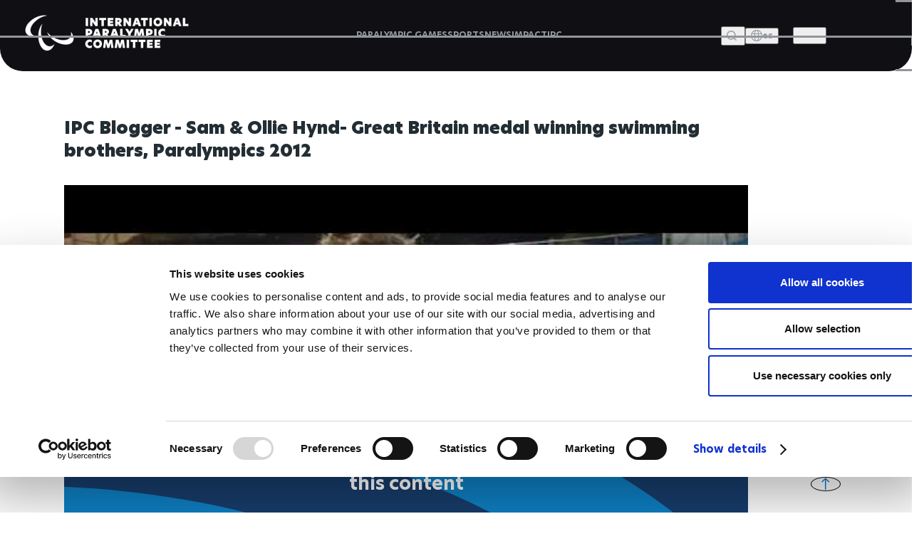

--- FILE ---
content_type: text/plain
request_url: https://www.paralympic.org/metrics/g/collect?v=2&tid=G-EFXW45ME1V&gtm=45je61m0v9239231353z89229636711za20gzb9229636711zd9229636711&_p=1769364319717&gcs=G111&gcd=13t3t3t3t5l1&npa=0&dma=0&gdid=dMWZhNz&cid=1976949552.1769364323&ecid=1764739241&ul=en-us%40posix&sr=1280x720&_fplc=0&ur=US-OH&frm=0&pscdl=noapi&_eu=AAAAAGA&sst.rnd=2074716878.1769364323&sst.adr=1&sst.us_privacy=1---&sst.tft=1769364319717&sst.lpc=227439260&sst.navt=n&sst.ude=0&sst.sw_exp=1&_s=1&tag_exp=103116026~103200004~104527907~104528501~104684208~104684211~105391252~115495939~115938466~115938469~116185181~116185182~116682875~117041588&sid=1769364322&sct=1&seg=0&dl=https%3A%2F%2Fwww.paralympic.org%2Fvideo%2Fipc-blogger-sam-ollie-hynd-great-britain-medal-winning-swimming-brothers-paralympics-2012&dt=IPC%20Blogger%20-%20Sam%20%26%20Ollie%20Hynd-%20Great%20Britain%20medal%20winning%20swimming%20brothers%2C%20Paralympics%202012&_tu=DA&en=page_view&_fv=2&_nsi=1&_ss=1&_c=1&ep.event_id=1769364857507_17693651928446&tfd=5910&richsstsse
body_size: 646
content:
event: message
data: {"send_pixel":["https://analytics.google.com/g/s/collect?dma=0&npa=0&gcs=G111&gcd=13t3t3t3t5l1&gtm=45j91e61k1v9239231353z89229636711z99229636247za20gzb9229636711zd9229636711&tag_exp=103116026~103200004~104527907~104528501~104684208~104684211~105391252~115495939~115938466~115938469~116185181~116185182~116682875~117041588&_is_sw=0&_tu=DA&_gsid=EFXW45ME1VkqjSxyNP102G9mq_UV8TRA"],"options":{}}

event: message
data: {"send_pixel":["https://stats.g.doubleclick.net/g/collect?v=2&dma=0&npa=0&gcs=G111&gcd=13t3t3t3t5l1&tid=G-EFXW45ME1V&cid=QGOK4xqYC3uam3DH9JSl5FCoPs5avjpZN3p4%2BLjU1BI%3D.1769364323&gtm=45j91e61k1v9239231353z89229636711z99229636247za20gzb9229636711zd9229636711&tag_exp=103116026~103200004~104527907~104528501~104684208~104684211~105391252~115495939~115938466~115938469~116185181~116185182~116682875~117041588&_is_sw=0&_tu=DA&aip=1"],"options":{}}

event: message
data: {"response":{"status_code":200,"body":""}}



--- FILE ---
content_type: image/svg+xml
request_url: https://www.paralympic.org/themes/custom/apes_front_theme/images/cursor.svg
body_size: 1210
content:
<?xml version="1.0" encoding="utf-8"?>
<!-- Generator: Adobe Illustrator 25.2.1, SVG Export Plug-In . SVG Version: 6.00 Build 0)  -->
<svg version="1.1" id="Layer_1" xmlns="http://www.w3.org/2000/svg" xmlns:xlink="http://www.w3.org/1999/xlink" x="0px" y="0px"
	 viewBox="0 0 300 300" style="enable-background:new 0 0 300 300;" xml:space="preserve">
<style type="text/css">
	.st0{fill:#ffffff;}
	.st1{fill:#ffffff;stroke:#ffffff;stroke-width:4;stroke-miterlimit:10;}
	.st2{fill:#ffffff;}
</style>
<path class="st0" d="M92.1,48.6c-1.3-1.9-2.4-3.9-3.1-6.1c0.1-3.9,2.6-7.4,6.2-8.8c3.4-1.7,7.5-1.1,10.1,1.7
	c10.8,10.6,21.5,21.3,32.1,32.1c3.4,3.6,3.4,9.3-0.1,12.9c0,0,0,0-0.1,0.1c-3.7,3.8-9.7,3.9-13.5,0.2
	C113.2,70.1,102.6,59.4,92.1,48.6z M174.5,62.8c3.4,1.7,7.5,1.1,10.2-1.5c2.2-2.1,3.4-5.1,3.2-8.1v0c0-7.1,0-14.2,0-21.4
	c0-7.4,0-14.8,0-22.2c0.1-3.7-2.1-7-5.4-8.5c-3.1-1.7-7-1.4-9.8,0.9c-2.6,2-4,5.1-3.9,8.4c-0.1,14.3-0.1,28.6,0,43
	C168.4,57.4,170.7,61.2,174.5,62.8z M186,114.3c2.7,2.6,3.5,6.7,2,10.2c-1.6,4.7-3.2,9.5-4.8,14.3c-14.8,44.9-29.6,89.9-44.4,134.8
	c-0.8,2.7-2.2,5.2-4.2,7.2c-4.1,3.3-10,2.6-13.3-1.5c-0.5-0.6-0.8-1.2-1.2-1.8c-6.2-9.8-12.2-19.6-18.4-29.5
	c-0.9-1.5-1.8-2.9-3.1-4.9c-0.7,1-1.4,1.9-2.1,2.8c-16.7,16.7-33.4,33.4-50.1,50.1c-3.2,4.4-9.3,5.4-13.7,2.2
	c-0.8-0.6-1.5-1.3-2.1-2.1c-8.8-8.8-17.7-17.7-26.5-26.5c-4.5-3.2-5.5-9.4-2.3-13.8c0.6-0.9,1.4-1.6,2.2-2.3l50.1-50.1
	c0.7-0.7,1.4-1.4,2.2-2.3c-0.9-0.6-1.6-1.1-2.3-1.6c-10.2-6.4-20.5-12.7-30.6-19.1c-1.7-1-3.1-2.2-4.3-3.7
	c-3.1-4.3-2.2-10.3,2.2-13.5c1.2-0.8,2.5-1.4,3.9-1.7c50.2-16.4,100.3-33,150.4-49.6C179.2,110.4,183.4,111.4,186,114.3z
	 M164.1,135.7l-115.4,38c9.2,5.7,17.8,10.9,26.3,16.5c2.2,1.5,3.9,3.4,5.2,5.7c1.7,3,1.2,6.7-1.2,9.2c-0.7,0.9-1.6,1.8-2.4,2.6
	c-17.2,17.2-34.4,34.3-51.6,51.4c-0.7,0.6-1.5,1.2-2.3,1.7l16,15.8l9.9-9.9c14.7-14.7,29.5-29.4,44.2-44.1c3.2-4.3,9.3-5.1,13.6-1.9
	c1.3,1,2.4,2.3,3,3.8c4.9,7.7,9.7,15.5,14.6,23.2c0.6,1,1.3,2,2.1,3.3L164.1,135.7z M225.7,83.3c2,0.1,4.1-0.6,5.7-1.7
	c1.4-1.1,2.6-2.2,3.8-3.5c9.6-9.5,19-19.2,28.7-28.6c3.9-3.6,4.2-9.7,0.6-13.6c-1.2-1.3-2.7-2.3-4.5-2.7c-3.2-0.9-6.7,0-9.1,2.5
	c-10.4,10.4-20.9,20.8-31.2,31.4h0c-1.5,2-2.7,4.1-3.6,6.4l0.7,0.4C216.5,78.8,220.5,83.1,225.7,83.3z M299.2,117.4
	c-1.4-3.5-4.8-5.8-8.6-5.7c-8-0.1-16.1,0-24.1,0c-6.8,0-13.7,0-20.5,0c-5-0.1-9.2,3.7-9.6,8.7c-0.5,4.8,2.8,9.1,7.5,10
	c1.3,0.3,2.7,0.4,4.1,0.4c6.8,0,13.7,0,20.5,0c6.9,0,13.9,0,20.8,0c3.2,0.3,6.4-1.1,8.5-3.6C300.1,124.5,300.7,120.7,299.2,117.4z
	 M252.5,182.3c-6.4-6.5-12.9-12.9-19.4-19.3c-3.4-4.1-9.5-4.7-13.7-1.3c-0.2,0.2-0.5,0.4-0.7,0.6c-3.6,3.7-3.6,9.6,0.1,13.3
	c2.7,2.9,5.6,5.7,8.5,8.6c7.5,7.5,15,14.9,22.4,22.5c1.8,2.1,4.5,3.3,7.3,3.2c3.8,0.2,7.2-2,8.7-5.4c1.7-3.6,1-7.9-1.9-10.6
	C260.2,189.8,256.3,186.1,252.5,182.3z"/>
</svg>


--- FILE ---
content_type: text/javascript
request_url: https://www.paralympic.org/sites/default/files/js/js_oFMR2j0uRVMrdn7XcEoOS8MQgMcwoQCLJrT9K86HwoY.js
body_size: 3574
content:
/*! js-cookie v3.0.0-rc.0 | MIT */
!function(e,t){"object"==typeof exports&&"undefined"!=typeof module?module.exports=t():"function"==typeof define&&define.amd?define(t):(e=e||self,function(){var r=e.Cookies,n=e.Cookies=t();n.noConflict=function(){return e.Cookies=r,n}}())}(this,function(){"use strict";function e(e){for(var t=1;t<arguments.length;t++){var r=arguments[t];for(var n in r)e[n]=r[n]}return e}var t={read:function(e){return e.replace(/%3B/g,";")},write:function(e){return e.replace(/;/g,"%3B")}};return function r(n,i){function o(r,o,u){if("undefined"!=typeof document){"number"==typeof(u=e({},i,u)).expires&&(u.expires=new Date(Date.now()+864e5*u.expires)),u.expires&&(u.expires=u.expires.toUTCString()),r=t.write(r).replace(/=/g,"%3D"),o=n.write(String(o),r);var c="";for(var f in u)u[f]&&(c+="; "+f,!0!==u[f]&&(c+="="+u[f].split(";")[0]));return document.cookie=r+"="+o+c}}return Object.create({set:o,get:function(e){if("undefined"!=typeof document&&(!arguments.length||e)){for(var r=document.cookie?document.cookie.split("; "):[],i={},o=0;o<r.length;o++){var u=r[o].split("="),c=u.slice(1).join("="),f=t.read(u[0]).replace(/%3D/g,"=");if(i[f]=n.read(c,f),e===f)break}return e?i[e]:i}},remove:function(t,r){o(t,"",e({},r,{expires:-1}))},withAttributes:function(t){return r(this.converter,e({},this.attributes,t))},withConverter:function(t){return r(e({},this.converter,t),this.attributes)}},{attributes:{value:Object.freeze(i)},converter:{value:Object.freeze(n)}})}(t,{path:"/"})});
;
/**
* DO NOT EDIT THIS FILE.
* See the following change record for more information,
* https://www.drupal.org/node/2815083
* @preserve
**/

(function ($, Drupal, cookies) {
  var isFunction = function isFunction(obj) {
    return Object.prototype.toString.call(obj) === '[object Function]';
  };

  var parseCookieValue = function parseCookieValue(value, parseJson) {
    if (value.indexOf('"') === 0) {
      value = value.slice(1, -1).replace(/\\"/g, '"').replace(/\\\\/g, '\\');
    }

    try {
      value = decodeURIComponent(value.replace(/\+/g, ' '));
      return parseJson ? JSON.parse(value) : value;
    } catch (e) {}
  };

  var reader = function reader(cookieValue, cookieName, converter, readUnsanitized, parseJson) {
    var value = readUnsanitized ? cookieValue : parseCookieValue(cookieValue, parseJson);

    if (converter !== undefined && isFunction(converter)) {
      return converter(value, cookieName);
    }

    return value;
  };

  $.cookie = function (key) {
    var value = arguments.length > 1 && arguments[1] !== undefined ? arguments[1] : undefined;
    var options = arguments.length > 2 && arguments[2] !== undefined ? arguments[2] : undefined;

    key = key && !$.cookie.raw ? encodeURIComponent(key) : key;
    if (value !== undefined && !isFunction(value)) {
      var attributes = Object.assign({}, $.cookie.defaults, options);

      if (typeof attributes.expires === 'string' && attributes.expires !== '') {
        attributes.expires = new Date(attributes.expires);
      }

      var cookieSetter = cookies.withConverter({
        write: function write(cookieValue) {
          return encodeURIComponent(cookieValue);
        }
      });

      value = $.cookie.json && !$.cookie.raw ? JSON.stringify(value) : String(value);

      return cookieSetter.set(key, value, attributes);
    }

    var userProvidedConverter = value;
    var cookiesShim = cookies.withConverter({
      read: function read(cookieValue, cookieName) {
        return reader(cookieValue, cookieName, userProvidedConverter, $.cookie.raw, $.cookie.json);
      }
    });

    if (key !== undefined) {
      return cookiesShim.get(key);
    }

    var results = cookiesShim.get();
    Object.keys(results).forEach(function (resultKey) {
      if (results[resultKey] === undefined) {
        delete results[resultKey];
      }
    });

    return results;
  };

  $.cookie.defaults = Object.assign({ path: '' }, cookies.defaults);

  $.cookie.json = false;

  $.cookie.raw = false;

  $.removeCookie = function (key, options) {
    cookies.remove(key, Object.assign({}, $.cookie.defaults, options));
    return !cookies.get(key);
  };
})(jQuery, Drupal, window.Cookies);;
/**
* DO NOT EDIT THIS FILE.
* See the following change record for more information,
* https://www.drupal.org/node/2815083
* @preserve
**/

(function ($, Drupal, window) {
  'use strict';

  var $window = $(window);
  var renewConsentTriggerEventName = 'cookiebotConsentRenew';

  /**
   * Capitalize the first character of a given string.
   *
   * @param {string} string
   *   The string to capitalize the first character of.
   *
   * @return {string}
   *   The string with the first letter capitalized.
   */
  var capitalizeFirstCharacter = function (string) {
    return string[0].toUpperCase() + string.substr(1);
  };

  /**
   * Listens to event of a user accepting the use of cookies.
   *
   * This is also called on every page load when cookies are already accepted.
   */
  $window.on('CookiebotOnAccept', function () {
    Drupal.cookiebot.updateCookies();
  });

  /**
   * Listens to the event of a user declining the use of cookies.
   *
   * This is also called on every page load when cookies are already declined.
   */
  $window.on('CookiebotOnDecline', function () {
    Drupal.cookiebot.updateCookies();
  });

  /**
   * Listens to event of a user wanting to change their cookies consent.
   */
  $window.on(renewConsentTriggerEventName, function () {
    if (typeof Cookiebot === 'undefined') {
      return;
    }

    Cookiebot.renew();
  });

  /**
   * jQuery document ready handler.
   */
  jQuery(function () {
    /*
      See: https://www.drupal.org/project/cookiebot/issues/3091260

      This part is only required when auto-blocking functionality is enabled
      data-blockingmode="auto" (https://www.cookiebot.com/en/developer/).

      If that mode is enabled, all scripts are deferred and Drupals
      attachBehaviors is not executed in any <scripts> element, Cookiebots
      auto-blocking relies on jQuery
      https://www.lullabot.com/articles/understanding-javascript-behaviors-in-drupal
    */
    if(typeof Drupal.cookiebot !== 'undefined' && !Drupal.cookiebot.attachedBehaviorsInAutoBlockingmode){
      Drupal.attachBehaviors(document, Drupal.settings);
      // Set global variable to only execute once on page load
      Drupal.cookiebot.attachedBehaviorsInAutoBlockingmode = true;
    }
  });


  /**
   * Attach Cookiebot renew click event listener.
   *
   * @type {Drupal~behavior}
   */
  Drupal.behaviors.cookiebot = {
    attach: function attach(context) {
      Drupal.cookiebot.updateCookies(context);

      $('.cookiebot-renew', context).once().on('click', function (event) {
        event.preventDefault();
        $window.trigger(renewConsentTriggerEventName);
      });
    }
  };

  /**
   * Updates cookies for Cookiebot.
   *
   * We set our own cookies to be able to provide integration with other Drupal
   * modules, without relying on the cookies of Cookiebot, since those are not
   * part of the public API.
   */
  Drupal.cookiebot = {
    attachedBehaviorsInAutoBlockingmode: false,
    updateCookies: function updateCookies(context) {
      var cookieNames = [
        'necessary',
        'preferences',
        'statistics',
        'marketing'
      ];

      // Set global variable to only execute once on page load
      if (context === document) {
        Drupal.cookiebot.attachedBehaviorsInAutoBlockingmode = true;
      }

      if (typeof Cookiebot === 'undefined' || Cookiebot.consent === void (0)) {
        return;
      }

      $.each(cookieNames, function (index, cookieName) {
        if (Cookiebot.consent[cookieName] === true && $.cookie('cookiebot-consent--' + cookieName) !== '1') {
          $.cookie('cookiebot-consent--' + cookieName, '1', {
            path: '/'
          });
          $window.trigger('cookiebotConsentAccept' + capitalizeFirstCharacter(cookieName));
          return;
        }

        if (Cookiebot.consent[cookieName] === false && $.cookie('cookiebot-consent--' + cookieName) !== '0') {
          $.cookie('cookiebot-consent--' + cookieName, '0', {
            path: '/'
          });
          $window.trigger('cookiebotConsentDecline' + capitalizeFirstCharacter(cookieName));
        }
      });
    }
  };

})(jQuery, Drupal, window);
;

jQuery(window).scroll(function() {
    if (jQuery(this).scrollTop() >= 50) {        // If page is scrolled more than 50px
        jQuery('#return-to-top').fadeIn(200);    // Fade in the arrow
    } else {
        jQuery('#return-to-top').fadeOut(200);   // Else fade out the arrow
    }
});
jQuery('#return-to-top').click(function() {      // When arrow is clicked
    jQuery('body,html').animate({
        scrollTop : 0                       // Scroll to top of body
    }, 500);
});;
/**
* DO NOT EDIT THIS FILE.
* See the following change record for more information,
* https://www.drupal.org/node/2815083
* @preserve
**/

(function ($, Drupal, drupalSettings) {
  $(document).ready(function () {
    $.ajax({
      type: 'POST',
      cache: false,
      url: drupalSettings.statistics.url,
      data: drupalSettings.statistics.data
    });
  });
})(jQuery, Drupal, drupalSettings);;
(function(jQuery, Drupal) {
	"use strict";
	    Drupal.behaviors.eu_cookie_compliance_buttons = {
	        attach: function (context, settings) {
	        	if(jQuery(".agree-button").length ){
	        		jQuery(".agree-button").addClass("eu-cookie-compliance-default-button");
	        		jQuery(".agree-button").removeClass("eu-cookie-compliance-secondary-button");
	        		jQuery(".agree-button").appendTo(jQuery("#popup-buttons"));
	        	}
	        	if(jQuery(".decline-button").length ){
	        		jQuery(".decline-button").addClass("eu-cookie-compliance-secondary-button");
	        		jQuery(".decline-button").removeClass("eu-cookie-compliance-default-button");
	        	}
	        }
	    }
})(jQuery, Drupal);;
function CookiebotCallback_OnAccept() {
    ipcCookie();
}
function CookiebotCallback_OnDecline() {
    ipcCookie();
}
// function CookiebotCallback_OnDialogDisplay() {
//     eraseCookie('cookiebot_reloaded_page');
// }
// function reloadPage(){
// 	var cookie = getCookie('cookiebot_reloaded_page');
// 	if(cookie === null){
// 		setCookie('cookiebot_reloaded_page',1,365);
// 		location.reload();
// 	}
// }
// function setCookie(cname, cvalue, exdays) {
//   var d = new Date();
//   d.setTime(d.getTime() + (exdays*24*60*60*1000));
//   var expires = "expires="+ d.toUTCString();
//   document.cookie = cname + "=" + cvalue + ";" + expires + ";path=/";
// }
// function getCookie(name) {
//     var nameEQ = name + "=";
//     var ca = document.cookie.split(';');
//     for(var i=0;i < ca.length;i++) {
//         var c = ca[i];
//         while (c.charAt(0)==' ') c = c.substring(1,c.length);
//         if (c.indexOf(nameEQ) == 0) return c.substring(nameEQ.length,c.length);
//     }
//     return null;
// }
// function eraseCookie(name) {   
//     document.cookie = name +'=; Path=/; Expires=Thu, 01 Jan 1970 00:00:01 GMT;';
// }

function ipcCookie(){
    let marketingConsent = Cookiebot.consent.marketing;
    if ( ! marketingConsent ) {
        var divsToHide = document.getElementsByClassName('cookiePostembed');
        for(var i = 0; i < divsToHide.length; i++){
            divsToHide[i].style.display = "none"; // depending on what you're doing
        }

    } else {
        var divsToHide = document.getElementsByClassName('cookiePostembed');
        for(var i = 0; i < divsToHide.length; i++){
            divsToHide[i].style.display = "block"; // depending on what you're doing
        }
    }
}

ipcCookie();;
